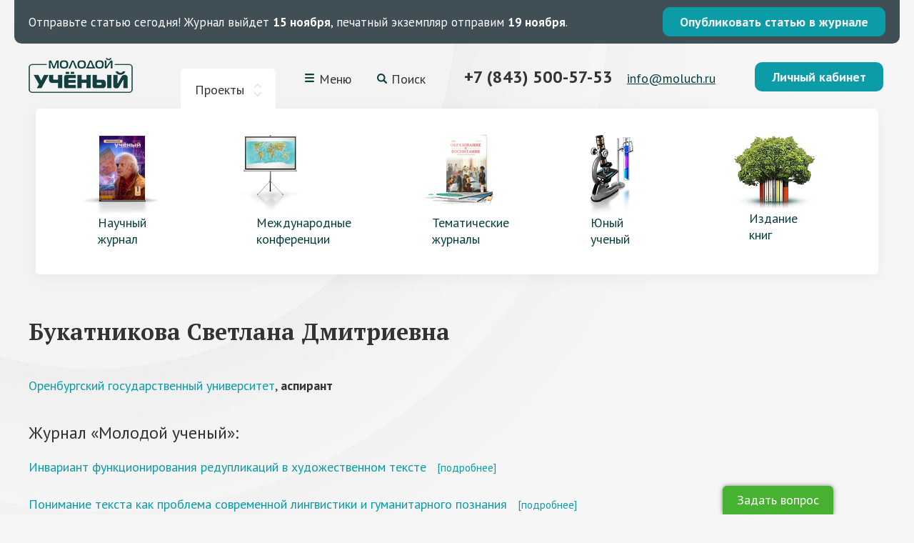

--- FILE ---
content_type: text/html; charset=utf-8
request_url: https://www.google.com/recaptcha/api2/anchor?ar=1&k=6LeAciEUAAAAAKhmNJ6KXCxetkXEoZyQxZKVlWoK&co=aHR0cHM6Ly9tb2x1Y2gucnU6NDQz&hl=en&v=cLm1zuaUXPLFw7nzKiQTH1dX&size=normal&anchor-ms=20000&execute-ms=15000&cb=icpeu2f2owe1
body_size: 45759
content:
<!DOCTYPE HTML><html dir="ltr" lang="en"><head><meta http-equiv="Content-Type" content="text/html; charset=UTF-8">
<meta http-equiv="X-UA-Compatible" content="IE=edge">
<title>reCAPTCHA</title>
<style type="text/css">
/* cyrillic-ext */
@font-face {
  font-family: 'Roboto';
  font-style: normal;
  font-weight: 400;
  src: url(//fonts.gstatic.com/s/roboto/v18/KFOmCnqEu92Fr1Mu72xKKTU1Kvnz.woff2) format('woff2');
  unicode-range: U+0460-052F, U+1C80-1C8A, U+20B4, U+2DE0-2DFF, U+A640-A69F, U+FE2E-FE2F;
}
/* cyrillic */
@font-face {
  font-family: 'Roboto';
  font-style: normal;
  font-weight: 400;
  src: url(//fonts.gstatic.com/s/roboto/v18/KFOmCnqEu92Fr1Mu5mxKKTU1Kvnz.woff2) format('woff2');
  unicode-range: U+0301, U+0400-045F, U+0490-0491, U+04B0-04B1, U+2116;
}
/* greek-ext */
@font-face {
  font-family: 'Roboto';
  font-style: normal;
  font-weight: 400;
  src: url(//fonts.gstatic.com/s/roboto/v18/KFOmCnqEu92Fr1Mu7mxKKTU1Kvnz.woff2) format('woff2');
  unicode-range: U+1F00-1FFF;
}
/* greek */
@font-face {
  font-family: 'Roboto';
  font-style: normal;
  font-weight: 400;
  src: url(//fonts.gstatic.com/s/roboto/v18/KFOmCnqEu92Fr1Mu4WxKKTU1Kvnz.woff2) format('woff2');
  unicode-range: U+0370-0377, U+037A-037F, U+0384-038A, U+038C, U+038E-03A1, U+03A3-03FF;
}
/* vietnamese */
@font-face {
  font-family: 'Roboto';
  font-style: normal;
  font-weight: 400;
  src: url(//fonts.gstatic.com/s/roboto/v18/KFOmCnqEu92Fr1Mu7WxKKTU1Kvnz.woff2) format('woff2');
  unicode-range: U+0102-0103, U+0110-0111, U+0128-0129, U+0168-0169, U+01A0-01A1, U+01AF-01B0, U+0300-0301, U+0303-0304, U+0308-0309, U+0323, U+0329, U+1EA0-1EF9, U+20AB;
}
/* latin-ext */
@font-face {
  font-family: 'Roboto';
  font-style: normal;
  font-weight: 400;
  src: url(//fonts.gstatic.com/s/roboto/v18/KFOmCnqEu92Fr1Mu7GxKKTU1Kvnz.woff2) format('woff2');
  unicode-range: U+0100-02BA, U+02BD-02C5, U+02C7-02CC, U+02CE-02D7, U+02DD-02FF, U+0304, U+0308, U+0329, U+1D00-1DBF, U+1E00-1E9F, U+1EF2-1EFF, U+2020, U+20A0-20AB, U+20AD-20C0, U+2113, U+2C60-2C7F, U+A720-A7FF;
}
/* latin */
@font-face {
  font-family: 'Roboto';
  font-style: normal;
  font-weight: 400;
  src: url(//fonts.gstatic.com/s/roboto/v18/KFOmCnqEu92Fr1Mu4mxKKTU1Kg.woff2) format('woff2');
  unicode-range: U+0000-00FF, U+0131, U+0152-0153, U+02BB-02BC, U+02C6, U+02DA, U+02DC, U+0304, U+0308, U+0329, U+2000-206F, U+20AC, U+2122, U+2191, U+2193, U+2212, U+2215, U+FEFF, U+FFFD;
}
/* cyrillic-ext */
@font-face {
  font-family: 'Roboto';
  font-style: normal;
  font-weight: 500;
  src: url(//fonts.gstatic.com/s/roboto/v18/KFOlCnqEu92Fr1MmEU9fCRc4AMP6lbBP.woff2) format('woff2');
  unicode-range: U+0460-052F, U+1C80-1C8A, U+20B4, U+2DE0-2DFF, U+A640-A69F, U+FE2E-FE2F;
}
/* cyrillic */
@font-face {
  font-family: 'Roboto';
  font-style: normal;
  font-weight: 500;
  src: url(//fonts.gstatic.com/s/roboto/v18/KFOlCnqEu92Fr1MmEU9fABc4AMP6lbBP.woff2) format('woff2');
  unicode-range: U+0301, U+0400-045F, U+0490-0491, U+04B0-04B1, U+2116;
}
/* greek-ext */
@font-face {
  font-family: 'Roboto';
  font-style: normal;
  font-weight: 500;
  src: url(//fonts.gstatic.com/s/roboto/v18/KFOlCnqEu92Fr1MmEU9fCBc4AMP6lbBP.woff2) format('woff2');
  unicode-range: U+1F00-1FFF;
}
/* greek */
@font-face {
  font-family: 'Roboto';
  font-style: normal;
  font-weight: 500;
  src: url(//fonts.gstatic.com/s/roboto/v18/KFOlCnqEu92Fr1MmEU9fBxc4AMP6lbBP.woff2) format('woff2');
  unicode-range: U+0370-0377, U+037A-037F, U+0384-038A, U+038C, U+038E-03A1, U+03A3-03FF;
}
/* vietnamese */
@font-face {
  font-family: 'Roboto';
  font-style: normal;
  font-weight: 500;
  src: url(//fonts.gstatic.com/s/roboto/v18/KFOlCnqEu92Fr1MmEU9fCxc4AMP6lbBP.woff2) format('woff2');
  unicode-range: U+0102-0103, U+0110-0111, U+0128-0129, U+0168-0169, U+01A0-01A1, U+01AF-01B0, U+0300-0301, U+0303-0304, U+0308-0309, U+0323, U+0329, U+1EA0-1EF9, U+20AB;
}
/* latin-ext */
@font-face {
  font-family: 'Roboto';
  font-style: normal;
  font-weight: 500;
  src: url(//fonts.gstatic.com/s/roboto/v18/KFOlCnqEu92Fr1MmEU9fChc4AMP6lbBP.woff2) format('woff2');
  unicode-range: U+0100-02BA, U+02BD-02C5, U+02C7-02CC, U+02CE-02D7, U+02DD-02FF, U+0304, U+0308, U+0329, U+1D00-1DBF, U+1E00-1E9F, U+1EF2-1EFF, U+2020, U+20A0-20AB, U+20AD-20C0, U+2113, U+2C60-2C7F, U+A720-A7FF;
}
/* latin */
@font-face {
  font-family: 'Roboto';
  font-style: normal;
  font-weight: 500;
  src: url(//fonts.gstatic.com/s/roboto/v18/KFOlCnqEu92Fr1MmEU9fBBc4AMP6lQ.woff2) format('woff2');
  unicode-range: U+0000-00FF, U+0131, U+0152-0153, U+02BB-02BC, U+02C6, U+02DA, U+02DC, U+0304, U+0308, U+0329, U+2000-206F, U+20AC, U+2122, U+2191, U+2193, U+2212, U+2215, U+FEFF, U+FFFD;
}
/* cyrillic-ext */
@font-face {
  font-family: 'Roboto';
  font-style: normal;
  font-weight: 900;
  src: url(//fonts.gstatic.com/s/roboto/v18/KFOlCnqEu92Fr1MmYUtfCRc4AMP6lbBP.woff2) format('woff2');
  unicode-range: U+0460-052F, U+1C80-1C8A, U+20B4, U+2DE0-2DFF, U+A640-A69F, U+FE2E-FE2F;
}
/* cyrillic */
@font-face {
  font-family: 'Roboto';
  font-style: normal;
  font-weight: 900;
  src: url(//fonts.gstatic.com/s/roboto/v18/KFOlCnqEu92Fr1MmYUtfABc4AMP6lbBP.woff2) format('woff2');
  unicode-range: U+0301, U+0400-045F, U+0490-0491, U+04B0-04B1, U+2116;
}
/* greek-ext */
@font-face {
  font-family: 'Roboto';
  font-style: normal;
  font-weight: 900;
  src: url(//fonts.gstatic.com/s/roboto/v18/KFOlCnqEu92Fr1MmYUtfCBc4AMP6lbBP.woff2) format('woff2');
  unicode-range: U+1F00-1FFF;
}
/* greek */
@font-face {
  font-family: 'Roboto';
  font-style: normal;
  font-weight: 900;
  src: url(//fonts.gstatic.com/s/roboto/v18/KFOlCnqEu92Fr1MmYUtfBxc4AMP6lbBP.woff2) format('woff2');
  unicode-range: U+0370-0377, U+037A-037F, U+0384-038A, U+038C, U+038E-03A1, U+03A3-03FF;
}
/* vietnamese */
@font-face {
  font-family: 'Roboto';
  font-style: normal;
  font-weight: 900;
  src: url(//fonts.gstatic.com/s/roboto/v18/KFOlCnqEu92Fr1MmYUtfCxc4AMP6lbBP.woff2) format('woff2');
  unicode-range: U+0102-0103, U+0110-0111, U+0128-0129, U+0168-0169, U+01A0-01A1, U+01AF-01B0, U+0300-0301, U+0303-0304, U+0308-0309, U+0323, U+0329, U+1EA0-1EF9, U+20AB;
}
/* latin-ext */
@font-face {
  font-family: 'Roboto';
  font-style: normal;
  font-weight: 900;
  src: url(//fonts.gstatic.com/s/roboto/v18/KFOlCnqEu92Fr1MmYUtfChc4AMP6lbBP.woff2) format('woff2');
  unicode-range: U+0100-02BA, U+02BD-02C5, U+02C7-02CC, U+02CE-02D7, U+02DD-02FF, U+0304, U+0308, U+0329, U+1D00-1DBF, U+1E00-1E9F, U+1EF2-1EFF, U+2020, U+20A0-20AB, U+20AD-20C0, U+2113, U+2C60-2C7F, U+A720-A7FF;
}
/* latin */
@font-face {
  font-family: 'Roboto';
  font-style: normal;
  font-weight: 900;
  src: url(//fonts.gstatic.com/s/roboto/v18/KFOlCnqEu92Fr1MmYUtfBBc4AMP6lQ.woff2) format('woff2');
  unicode-range: U+0000-00FF, U+0131, U+0152-0153, U+02BB-02BC, U+02C6, U+02DA, U+02DC, U+0304, U+0308, U+0329, U+2000-206F, U+20AC, U+2122, U+2191, U+2193, U+2212, U+2215, U+FEFF, U+FFFD;
}

</style>
<link rel="stylesheet" type="text/css" href="https://www.gstatic.com/recaptcha/releases/cLm1zuaUXPLFw7nzKiQTH1dX/styles__ltr.css">
<script nonce="BYv5GcFgQDXWcrNQXmLJVA" type="text/javascript">window['__recaptcha_api'] = 'https://www.google.com/recaptcha/api2/';</script>
<script type="text/javascript" src="https://www.gstatic.com/recaptcha/releases/cLm1zuaUXPLFw7nzKiQTH1dX/recaptcha__en.js" nonce="BYv5GcFgQDXWcrNQXmLJVA">
      
    </script></head>
<body><div id="rc-anchor-alert" class="rc-anchor-alert"></div>
<input type="hidden" id="recaptcha-token" value="[base64]">
<script type="text/javascript" nonce="BYv5GcFgQDXWcrNQXmLJVA">
      recaptcha.anchor.Main.init("[\x22ainput\x22,[\x22bgdata\x22,\x22\x22,\[base64]/[base64]/[base64]/[base64]/[base64]/KHEoSCw0MjUsSC5UKSxpZShILGwpKTpxKEgsNDI1LGwpLEgpKSw0MjUpLFcpLEgpKX0sRUk9ZnVuY3Rpb24obCxDLEgsVyl7dHJ5e1c9bFsoKEN8MCkrMiklM10sbFtDXT0obFtDXXwwKS0obFsoKEN8MCkrMSklM118MCktKFd8MCleKEM9PTE/[base64]/[base64]/[base64]/[base64]/[base64]/[base64]/[base64]/[base64]/[base64]/[base64]/[base64]\\u003d\\u003d\x22,\[base64]\x22,\x22wrHDmUQ0w48UBMK5Tk4KH8OXw6I0wrldVA9AOcOhw487ZcKJYsKBQcO2eC3CsMOjw7F0w4nDkMOBw6HDo8O0VC7Dv8KnNsOwI8KrHXPDvCPDrMOsw67CmcOrw4tawqDDpMOTw4PCvMO/UnB4CcK7wr1aw5XCj016ZmnDjmcXRMOQw7zDqMOWw7U3RMKQM8OccMKWw6vCoBhACcOMw5XDvGfDp8OTTgEEwr3DoRwFA8OiRFDCr8Kzw48BwpJFwr/DhgFDw4vDv8O3w7TDmXhywp/DgcOfGGhgwofCoMKadMKwwpBZTHRnw5ELwoTDi3s7wrPCmiN9QCLDuxbChzvDj8KoLMOswpc9XTjChSbDiB/CiCDDt0U2wpVhwr5Fw6fCnj7DmgjCjcOkb0zCtmvDucK8McKcNjVEC27DjncuwoXCmsKAw7rCnsOFwrrDtTfCv1bDkn7DgxPDksKAfcKmwoomwpVNaW9/woTClm9jw4wyCmhyw5JhNMKbDATCmFBQwq0nZMKhJ8KRwroBw6/[base64]/[base64]/DksO8w4DDvTVKacO3TRbDlcOfw54ew7zDtMOfBMKYaSrDtxHCllltw73Ch8Kkw4RVO0kOIsONCGjCqcOywpjDkmRnQsOYUCzDlGNbw6/CusKwcRDDg3BFw4LCri/ChCR3CVHChigHBw8FCcKUw6XDkg3Di8KeamQYwqpbwrDCp0U8HsKdNjHDqjUVw5DCmkkUe8Oiw4HCkS1NbjvCjsKcSDkCRhnCsENQwrlbw68kYlV8w5o5LMOnWcK/NxIcEFVsw7bDosKlakLDuCg+czTCrXFIX8KsKMKJw5BkY1p2w4A9w5HCnTLCj8KpwrB0SF3DnMKMYXDCnQ0ew6FoHDJSFipTwq7Dm8OVw7TCvsKKw6rDtkvChFJ1McOkwpNJccKPPnvCv3t9wo/CpsKPwovDosOOw6zDgB/Cvx/DucO7wps3wqzCl8OPTGpofsKew47Dt2LDiTbCnx7Cr8K4BzheFGAAXENiw5YRw4hwwp3Cm8K/wrhpw4LDmEjCm2fDvQsZXMKfOiV8OsKmE8K1wqfDlsK0LmJ0w4LDjcOOwrpUw6/DhsKKa07DksKtVivDuncxwp8DbsK8eHNAwqUKw4wywq/DhQfCsz0hw4nDicKKw7xwQ8OIwonDkMKzwoPDuh3Cvj9/Tj3CncOKXho4w6ZTwrpnw7PDmhdGIsK5YEIzX0LCnsKJwrjDmnpNwowfFWoJLBlZw7x8BigIwqoSw70zYyofwoPDqsKUw4LCsMKxwrNHPcOCwoDCssK4HhPDhGnCm8OBHMOwJsOjw5DDoMKOYyxeQXrCk3oOMsOzXMOANGoMelM8wowjwrvCg8K0SSkyP8KGwo/DhsOXbMOMwq/[base64]/w79dwrLCuTTCkMKTw5rCkz7CocO6cMK8N8Otd0vCh8KDasK6HW1Ww7Jlw7rDhnbDiMOYw6tIwp0JRHtrw6HDucKrw4zDsMOrwpPDusKYw7MdwqBhOMKSYMOtw6/ClMKTw43Di8KuwoUvwqPDmwMBOl8zb8K1w5sdw4LDr2nDvA7CuMO+wq7DsknDuMKYw4YLw53DsDDCtyQdw5UOQ8KLXcOGXXfCtsO9woo0PMOWdB8QMcK5wrY9wojCjnTCssK/w6g8eg0Gw60eFndIw7wMI8OjI23DocKuamzCrcKPFsK1OCbCugDCmMKlw7jCksK3LCFsw4ZYwpRvfVxdOMKeC8KKwrbCuMOhCHbClsOvwp0Ewp0Zw7VbwrnCicKQcMKLw4fDgWvCnm7Cl8KzBcK7PjUMw4/[base64]/Co8O0UxjCsDvDg8KhwodVJMOzWsK9F8K7IDfDgMOMGMOwMcK2XMKbwq3ClsKQUDcsw6DCs8OoVBXCpMO3M8KcD8ONwrdcwr1pUsK2w63DqMKzeMOPLHDChlfCkMKww6kiwoFPw7Rmw4HCsEXDsmrChGXCuzDDmcOKeMOZwrjCscOzwq3Dg8Osw7/Dk0x7OMOme2nDrwE1w5DCuEh/w4BIGn3CkhPCsFTCqcOmVsOAFcOodcOWS0d5LnMVwrRdNsK/w4vCo3AEw5EawojDvMKaf8K9w7pHw6jCmTnCnTlZJxPDj1HCuwtiw6w/w5QLb2XCm8Khw5DCksKYwpQ8w5TDtMO4w5xqwo8HZcOwIcOQPcKDTMKtw4HCnMKSwojDkMKLLR0fEBojw6HCt8KIGHfCo2VNMsOQB8OUw5fCq8OTPMOWUcK0wonDt8Obwr3DkcOHBy5Tw4Buwo8YEMO0GsOlf8Oyw6UbMsKVOVjDv0jDkMK/wrcvUF7ChiHDq8KcecOyVcOlCMODw6VaC8KbbikjaCrDqjjDscKAw6xeC1jDnx1UVSA7dhEaZcKxwo/[base64]/DrcKobcORw7LDlMOFfcKjwqbDsFrDqMKQAHrDrX4AY8OuwpjCvsKqEBF4w5RbwqgpO1IKasO0wrHDrsKrwpnCq3vCr8OZw6lPJRXCg8KQfMOSw4TChHsJwp7CrcKtwrY7H8K0wpxbfcOcPS/ClsK7JRTDoxPCthLCi3vClsOOw4gYwpbDhHh2VBYEw6zDnmLCtBVdGWweEMOmUsKtSVrCmcOceEMJYXvDsG7DlsOvw4o2wo3DtcKZwrYAwr8Zw4/CjEbDlsKJSh7CrmfCtlE8w6DDosK9wrRPdcKgw5DCh3kgw5PDp8KLwrkrw4HCrUNFEcOIAwjDjMKKNsOzw5wgwpVoKCTCvcKAemDDsWVzw7M4TcOnwrnCoRXCjsKowr9tw73DrDoUw4J6w5PDkx/[base64]/CvUcGPmrCqcKxQsKowqVFw6zDmsOyKsOrwpPCr8K2e1LDqcKAccK3w4rDoFARwpUSw5rDhsKLSmwRwovDvTMiw6HDp3fDnmljTCvDvcKQw7rDrBV5w6DChcOKbmIYw6TDkSoDworCk20ew6HCocKGWMK1w6lMwowwUMO1J0vDn8KhRMKsRSLDpGZPD2tHPVHDmXhzEW/[base64]/MjXDjl/Cs0zDvMOfwoXCkFs1Cl8WSAYUV8KSYMKWw7rCoHbDm04Aw4HCl3hePVvDnx/DmcOfwrfCgVg1VMOawpgcw6ttwobDoMKmw7s1WcOuZwkSwoQkw63DiMKhKAw3eyIzw4UEwoENwp3DmHHCj8Kgw5IcHMK8w5TCtmnDjwbDssKRSBPCsT15AhrDsMK3bwQrbyvDr8O9ZUpWScKlwqVRAMO1wqnCqxbDthFnw5Z9Ihtvw4kbBEzDrnjCoj/DnMOPw4zCugc3K3TChFIQw4LCs8KyYlBUNWjDgCMUeMKYwpTCgADCiAzCl8K5wpLDvjPCsGHCucK1wqXDncKnFsKhwp9UB1MsZUnCs1jChEhcw7DDpMOCBxE5CcOTwrbCuUHCkSFtwrzDvEB9c8K/[base64]/DkSxMw4vDhzPCjlAKw6PChxTDn8OaAsOYdMKUwq/DpDXCqsOxHcKJdk5Kw6nDqirDmcOzwq3DnMKdPsOUwpPCu2UZBMKdw4DDmMKDeMO/w4HCgMOiMsKlwrFfw5x3azYZAMOWGcKwwr5uwoI4wr5cZEN0DUTDqh/Dk8Krwqcsw7kTw53DoGdnf1DCoWRyOcOASARydMK5E8KywovCo8O4w7XDo1t3YMO/wo7CtcOVRgjCuGcfwoDDpsOeGsKIOUYIw5/[base64]/DixHDkMOaIMOQYVPCtcOlPjXDrcKgMQYVw7nCm0fDgMOvw6XDrsKDwoo9wqrDscO9eV7DkXfDkXoIwo40wp/ClSxOw4rCpxTCmBhgw6LDhigFE8O7w4jDlQrDrzxmwoYrwovCssOPw59UCGZdOcKrKMO3KMOewpt/w7/CjMKTw70dKiMuFMK2QBJUIFgDwo/DtznCtDhAdh87w4TCmjlfw43Clnlaw7/DhSfDt8KVGMKwHlgKwq7CjcO5wpzDg8O/wqbDisOxwprCmsKvw4fDkwzDojMMw6hCwpXDjkrDpsOtXk8lVwQtw70MP314wo0xfcOaOW0JRi/ChsKUw7/Dv8KswoZ7w6t8wpp0f0fDkGPCgcKfThJYwoRfccO4aMKewoYmYMKvwqgYwolcBng1wqsJwpU9PMO+IGXClRXCvyYBw4TDrcKFwpHCpMKAw4/DniXCuXjDhMOceMOOw7XCpsKLQMKlw7DDiFVzwpU8IcKsw54OwrBmwrzCqcK4EMKtwr9vwrEeRjLDjMO8wpbDiD4Pwp7Dn8KeC8OVwoZgwpTDmm/Dq8K5w5PCo8K8Ny3Cly3DsMOawrkhwrTCo8O8wqhCw5trCl3DoRrDj3fCpcKLZ8Orw4B0AEnDr8Kawq9Pf0jDhcKkw73CgxfDgsOEw4vDmcOGd2duZ8KXBwjCgcOFw6M/L8K0w5MWwrQdw73Cr8OFOkHCjcKyRAU4Q8O+w4p2QVJlTGvCiULDrioKwosrwoF0Jh0+AMOzwq5WPDDCkSPDgEY9wpZYchjCt8OXf37DucKUJFLClMKqwoM2IG1WTzJ4BD3CoMOaw73Cn2TClcO/[base64]/E8K2w4xmaQ8OfhvDmk5UwpnDrll8X8OGwpTCisOwUTofwrF7worDuirDv0QHwohLbcOGLk5gw4/DkW3DjRxMIF/[base64]/fRjCp8K0bRTDvsKCdMK9WCHCtTplw5BSwr/[base64]/[base64]/C28jWMOrw5AZEsOjw6daw4wtW2dowobDvF4dw4jCsl/CpcK8DsKGwpxvRsKQBMKsQ8O/wrHDu2pLwpbDpcOTw4Iww4DDu8O+w6LCiwfCpMOXw6o0NxfDlsO4YB9qJcOZw4U3w5MwBSxmwocQwppqZS3Doy8vOcOXN8O+TsODwqMZw4gqwrfDhWFQbHrDv0Qdw6QuPTpcbcKjw5bDnQEvSG/ComnCgsOUEsOCw57DosKnEDYWSipEVEjDkWPCgwbDtg9Awox/wpNQw6xFDz4bGcKdRh9Cw4ZLHRTCqMO3VnDCtMO7FcKsSMOCw4/[base64]/DgRIswowCZMOXwpzDisOiwp9qZsOFVABSw50KWcOJwpHDmgPDr2ggGRxhwpgtwqnCo8KDw7PDqcKPw5zDq8KPXcOrwq3Co1QeH8OPScKBw6Zaw7DDjsOweH7Dh8OnHCHClMOLC8OMJQgCwr/ChDzDgm/DscKBw7HDmsKHeF5/AMOqw746WEx/w5rDhDUIMsKlw7jCsMKKPXfDty5JSRvCui7DgcK7wqrCkxrDl8KYw4fCgzbChR3Dr0E1QsOqEj8xHkPDhzpZdUMNwpPCucO0IlxGVj/[base64]/[base64]/f8O7YcOfFcOZw7jCsi3Cs3DCgsKiQXsIfk7DuU96NcKsAi5/BMKEJ8K3RUpWQSlZdMK/w7h7w5luw5TCnsK0MsKZw4QYw5jDkxZIw6t2QMKMwq87YUI8w4YJa8OLw7ZBNMKKwrrDtsKWw7IAwqcCwp50REUnN8ONwpgVHcKdwpTDusKEw6l8AcKiAiUmwoMkWsKmw5XDtCINwr/DqyYvwosfwpbDkMOHw6PCqMKkw47Cm01mwqXCvw8GKyfDhsK5w5kjFER1CGHCrgDCvUxCwot/wprDvHw6wpzCojPDu1vCk8K9Zg3DhmbDhUkwdQ/DscK1SkIXw7DDv1DDnE/DuldLw5bDl8Ocw7LDgTxkw5sITcONd8O2w5/Ch8OYSsKnTsKVwqDDqsK8dsOZIMORNsONwoTCn8OJw4wMwpDDii48w655wq0bw78WwovDgxbCuDLDgsOMwpTChWAbwo7Dl8O/NXdywovDoX3ChinDmEXCrG9Lwq4lw7QCw4MoHDs3FH1kfcOjCsOHwqQWw6jChWlHNBAaw5/CtsOeNMO8WEECwrXDvcKHw5vDg8O9wph2w63Dn8OpY8KYw47CrcKkSgUmw6LCpDXChCfDuH/DphvCtFfDnnlBbj4qw5VNw4HDpExcwo/[base64]/DusKkw6tcw6DDm1XDnifDhcKKJQgjf8KSQMKVwq/DicKhXcOOdBplLDkSwqDChXLCgsK0wrfChMKicsK9JlfCnTdbw6HCi8KewrjDqMKWNwzCg2FuwpjCicKzw4d6IxrCpCt3w7dow6TCrz5lHsKFSznDncOKwrZtUVIsc8Kww40Qw6/CuMKIwol9wpHCmnc1w7EnPcO9VcOawq1iw5DDgsKcwqrCmkVCBynCu2BZDMKRw63Cp0Z+MMOiJsOvwqjDnkRwDSnDsMKlKSbCiRAND8O8wpbDtcKGTxLCvzjCp8O/B8K3IXDDt8O0MMOBw4bDjRtQwrbCvMOEY8KtTMOmwqfClgZ6aTnDtyjChxJNw6Urw4vCmMOuBcKDT8KYwoFWBjJ0w6vChMO4w6PCmMOHw7UiLjhBB8OjBcOHwpFncyZTwqEkw73DscOiw7ILwpvCrCtDwpPDp2sUw4nDpcOrJ3/Dj8Ocwrdhw5vCohnCoHvDncKbw6BFwrHCrEbDj8Ocw7QRFcOsZnLCnsK7w6dZB8KyDsKjw4Riw6MgLMOiwqx2w4EsJzzCimswwol1czvCpB1bYwDCnDTCplQvwqkIw47Du2FxRMOqVsKHRBHClsOiw7fCi254w5PDjsO6M8KsMMKEcgYfwoXDgcO9O8Omwrc7wqE6wr/Dv2DCrGQLWXIDe8ORw7sdEcOCwqjCicKHwrcLRTNPwqbDuAPCkcK3QUF8HHXCo2XDjTF9eEFHw7/Dn01/ZMOIbMOrOAfCr8OOw7XDvzvDncOoK07Dr8KMwq09w7A6JREISw/DkMOqEMKYXWRdCsOxw4dhwqjDlBTCm1cRwpjCncOrIMOSTCXDsA9jwpRxwrPDg8KUY0XCvVtUCsOHwqXDr8OVRcOAw4TCqE7DiBEUVMKCfhx2GcKyXMKlw5Qvwo4swoHCssK4w73CllATw4fDjQlQdcKiwoI3DcKsE2sBZ8KZw7XDp8Orw7/[base64]/CvcKGV8KuEMOWQD1aw51baHZ/wpLDucKgw6JFYcKnDsO+esKrwqLDn1DCjQRRw7fDmMOLw4vDlgvCjncDw6EtHjnDtHAvVcKZw49Bw6XDnsKjQCM0PcOnWsOBwq/DmMKZw6nCocOpKT/[base64]/CuUoGVsOpZwoxWSs8w5EZRmNbHsKMw4JbEXVHDUPChsKQw5vCtsO7w7xAe0t8wpbCpHnCk1/DisKIwqpmNMKmBzBGwp5WNsK1w5s7JsORwo58wpHDqQ/ClMKDKMKBDcK3RsKcZsKkRMO9w64/ERbDi2/[base64]/FsKDE8K3w6ZMRsKqd2kWw5XCi8ObwqFaw6jCnMOoBmzDpnfCvUI7HsKiw4cFwqrCt1seSWcyNnwxwoMfBUxSJsOdAHYfVlHCicKuIsKqwpPCj8Ovw6DCjx19EMKLwpvDrA1vFcOvw7d/P3XCiDZaZU41w7fDs8KrwojDh0jDqC1cKsKXUE5FwrvDrl5WwqPDhBDCiFNswojDvhMcKQLDl1howpvDumzCssKMwqYiDcKPwrB/eHnDhTbCvnFFc8Ovw6UKU8KqJEk+b21aLkzCr1FKIsOFAMO2wq8UK2oIw6wjwo/[base64]/w5NuDMOqIMOvwp9nISYmwrbDlsOnGSjDmMKpwo4rw4rDosKkwr/DgEXDvMO3wr9CPMOhS1zCvcK5w4rDjBsiGcOJw4diwqTDnxoPw7jDtMKuw5bDqsK3w4Q+w6fChMOYwp1OHhtWKnQwSSbDtD4NNGsYOwgrwr4/w6pZdMKNw6M/P3rDnsO2B8O6wosdw55Lw4nCgcKsQwFTLw7DuHcEwqbDvQkHw7vDtcOdQMKXFBXCq8ONRH3CrHBsSR/DrcOEw4dsfsOtwqNKw7t1woouwp/CvMOQJ8KJwrE0wrp2S8OqJcKEw6/DoMKyLkVVw4/Dm2o6dm1aTcKxMCB1wqDCvUfCngR5QcKPZcOidwTCj23Dt8Oxw43Cj8OLwrh9KkXDjERzwppPCwgpHMOVfE1WVUvCuA86YnUGE01rdBUddT/CqC8TBsOww5NywrfCqsOSHcO9w7sEw5t8dX7Cj8OewoRhGAHCojZEwpXDsMOeAsOWwpdGUMKIwpHCo8Ozw7zDgGLClcKHw54NMBLDg8K2V8KaHsO/ZDZMfj9pBnDChsKsw7fDoj7DssKowp1tBsK4w493FMKtD8OBM8O6EF3Doy3Dj8K9F23Dt8KbHlQKR8KsN0haSMO2PC7DoMKww4Imw5LCjMOpwrQzwrx9wpDDpGHCk2nCqMKYYcKBCh/CjsKdBFnCkMKfLsODw7UZw4Y5K1Q2wr8ABAbCg8KPw5vDr19hwoJobMOWG8O6N8KEwpkXGXdgw7PDlcKULsK/w7/Ct8OKYkhIbsKAw6DCssKWw7/Ch8KGDkfCi8O0w77CrUnDm3fDgQk4cB/DgcKKwqg0BcO/w55aM8OBbsKTw6wlZCnChQjCsmHDjCDDs8O3GAXDuiA3w7zCsRXDoMOnIVMew6XClsK8wr8sw4F8VyhLXERUKsKRwrxzw4kNwqnDjhVSwrNbw5dfw5sYwpXCqMOiBsOvGCsaCcKpwoQMK8OHw6rDusK/w5tGGsOLw7RxJUdYVMK+XEbCqcKowrFIw5oew7LDk8O0DMKmS1zDgMOvwo5/L8OEYXlAAMKRGRQODRRjcsKhNWHCnjXDmltXAQPCtWgyw69/[base64]/HlDDsMKmZsKkLMOIwotqQwjCs8KBM0LDgsKwLW1tdMO1w6PDmR3Cv8Kdw7PCuXrCiDAwworDk8KQb8OHw6TDoMKCw5/Cg2nDtQobD8OUPWfCrkDCimU9KcOEDDUJwqwWHh59HsOxwonCkcK7ecK3w7XDvXsbwqQ7wo/CiQ/Dk8OfwoVowrnDgBHDgxDDiUdqYcOZL0LCsBXDkSjCqMONw6Yqw7rCmMOJKH7DgzhFw4xNVcKfIHDDjhsdb2/[base64]/[base64]/Dhl9kw6/DtSkCw4Qxw6/DtlXDr1F5dk/[base64]/w7jDr8OLw4dTwofDs37Ds146w47DszfDncKVDCcZCRDDkGzDuS5XDV97w67CoMKSwpvDlMKPC8OrIiJ3w5N1w7cTwqvDncKjwoAPTMO3fGYWFMOiwqgTw4A4bCN7w7Y9eMO/[base64]/[base64]/wpFrwpFtPsKmUMKVVVkRworCnyB5VxF/fsKlw7s1XcK6w7rCnFENwo/[base64]/CMK3w4xpEF9YAMOew78nNsKVw7DCisOwBMO3aghRwqbDlFfDj8O9PgzDssOFcE0Aw6TDi1XDpEHDsVMXwoFxwqoew6hpwpzCggHDuA/DpAhDw5kdw6dOw63Dn8KQw6rCt8KuHlrDgcO7Gj5Fw6EKwoFbwoZGw4gEOmlTw6LDjMOKw4HCnMKfwoA+UWdwwqhzQ1HCosOawo3Cq8OGwowlw5EaKwpSLgM3YBh5w6hIwovCqcK3wonDoirDscKzwqfDuWp6wpROw6R+w4/DvDjDmMObw4bCjcKzw6rDoCFmVMKefsOGw5l1eMKqwpjDhsOMOcO5RcKcwqDDn3Ykw7Ryw6TDmMKdC8OCFnrDnsOYwpFKw4DDt8OYw5nDnFYXw7LDnsKhw650wo3Cong3woVWIsKQw7nDhcKQZC/DgcK+w5BWWcOeU8OFwrXDvTPDigY4wqLDkFhewq5hDcK3w7xHCcK6NcOOExEzw594eMOlasKFDcOSY8KfcMKtZC1Dw5BHwp7CocKbwpjCvcOZWMKZacKKE8KDwoXCnl4XH8OaYcKnCcKiw5EAw7rDkyTCji1Fwo5pWX/Dn3hLVFLCjcKCw5EvwrcnMMOIasKvw7TCjsKdcE3DhMKueMKuA3UkLsKUNQB2RMOuw4oow7PDvDjDoUXDsSFlEGUuaMOWw4zDjMK6bAHDqcKvO8OSLsO/wqLChgUpazZ7wpDDgMO8wpxBw6nDsGvCsAzDnEAdwqzClm7DmBvCp2oEw4U2OnZDwqbDjh7Ci8OWw7HCiQXDicOMBMOMHcKhw44CXD8Aw6Ffwq88UxnDoVTCiHfDthTCsgjCgsOrLMOgw7sJwpDDtm7Dt8K7wpVRwq3DosO6IldkKcOFG8Kuwpk/wq4xwoljBxbDliHCicKRWCzCnMKje0dRwqZmbMKswrR3w6ZlYxUvw6PDmFTDmTDDucKfMsODGyLDtBp5e8K9w6rDk8K9wobDnh1QCDjCvGDCssOuw7vDngXCjmDCvsKoemXDi0LDsAPDnHrDg2jDmsKqwohCQMK5d17CmlFVXx/CicKqwpIhwrpyPsO9woMlwrrClcO2w6cDwpHCl8Kow4DCt1bDnToKwo7ClDXDtyNNTFZLUXVUwqlKHsOxwrtswr9vwrDDoFTDsGllKhFMw6nDlsOLEQ0IwpTDm8Kew5HClsOHICvDqMKaSU3DvA3DnVzDkcONw7TCs3BvwrEmDiVvGsK/Cy/DiB4EAHLDusK+wqbDvMKbLBLDvMOZw6YrBsOfw5bDjcOnw7vCj8K/bsK4wrV8w60ZwoHCusO1w6PDvsOJw7bDssKrwpvCh2VrDB7DkMOqWcOwP0lHwp1nwrzCm8KQw53DlxnCtMKmwq7DlihNLWovJk3CvErDs8O1w4N5w5UAIsKSw4/Cu8Ozw4IKw5d0w6w8wpRQwoxnO8O+KcKDJ8KOVcOYw7NxF8KMcsKJwqHDqQLCncOWSV7Co8Ovw5VNwp5gQmdDexHDql0Rwp3Cl8OEVE0PwrbDgx3DqBNOUMKHUhx+JgBDPcKiQxR9HMOAc8OuVmrCnMOIeUTDvsKJwrhrJGPCjcKqwpnDn2/DlTnDvFdTw7rCksKxIsObUsK5f0XDmsOSbsOVwoHCjxXCpAJXwrLCqsKhwpjCsEXDvCrDgcO1FMKFCGxBFsKSw4XCgsKNwpsvw7bDusO9Y8O0w79vwoYDfiHDkMKIw68/Sg9uwpxcLgvCtDzChyrCsAxzw4AjDcOyw7jDnhluwodLMiTDtCXCmcKEHk9kw40wSsKvwponWsKCw70zGlPCnVnDoRp2wqzDuMK7w6E5w5lxIjjDs8OCwoPDvA0vw5bCgyHDnsOlGXVew7tXLsOVw4lRUsOJLcKJZsK7wrvCl8KcwrICGMKuw611ER/[base64]/DsCNMwolVOQArcsOwDsKtwpYPF8OvDDE9w6ggb8OKwp52RsOwwop8w4EPWxPDg8ObwqF9IcKhwqlUacOvGD3Ct1DDuWbCsAvCkR7Cgit8LcOYcsOgw5QIBBRvPMKMw6vCvDIFAMKqw6k1XsK/N8O5woEewpUIwoI9w6rDs2LCpMO7QMKsHMOlGD7DssKawrtTIk3DnnJ9w6BJw4/DpXs0w4QCbFFrbEXCiQ4VKMKNNsK4w4l0T8OHw4nCrcOBwpgPGxTCqsKww4rDlMKtHcK4WAVCbTB9wpRawqQkwr4hw6vCkRzCk8KLw78Gwr5gK8O/Hi/CiRd0wprCgsKlwpPCrX/CjUtDLMKZb8OfPMOzVcOCMmXCtlIYDzQrfWHDkBAGwpfCk8OtHsKiw7UXYsOJKMK4U8KSXk0yQjtCBDzDiXgpw6FVw7XDpWZ3cMOxw53DkMOnIMKbwotnBFZRF8OmwqjCmxTDvCvCisOoOFJtwqUfwrpqcsO2Xm3CiMOcw5LCpzfCn2okw4/DnGXDjjzCuTVIwqnCtcOMw74bw7oTVsOVLTvCtcOdQ8OvwojCtEgwwr3CvcKECz1BQ8ONPjsIQsOFOFjDicKIwobDqlthaAwYw7XDncOfw4JAw67DpVDCr3U8w7LCu1RVwogzER4BZBjCqMKXw5DDssOtw7wTQR/[base64]/Ci8OrBsKQw7ceDsKERsKqwrVgCMOdw7FDw6vDkcKmwrLCuwXCiWFNLMOSw6A8KzDCk8KUNsKwQ8KGTmwIM1/[base64]/DlVbDmiNhw7g6w4Y8wo4rO8Kaw7LCjcOUHcKUw7jDmXHDtcKASMOpwqjCocO9w7rCjMK2w450wrZ3w5dlbnfCvgTDgSkAb8KuD8OaacO5wrzDqgJJw5hsSi3CpwsHw5c+DlrDhsKCw57DnsKSwpXDuyMaw6LDu8OhC8ONw7d8wrEpc8KTw6V/[base64]/CowXDhsOxDkjCsmgcw7DDp8O9wqwABsOKT3TCr8Kwb0rCuEZQecOde8K/wqLDscKNRcK9McOTFEd0wqDDicKPwp3DrMKjGCfDuMOzw5lCOsKLw5TDg8KAw7h+OSXCjcK4DCN7fRfDncONw77Cj8KyXG4Ed8KPOcKWwpMnwq0Ue2HDgcOGwpcqwrDCrEnDtEfDs8KvQMKaMQEzJsO+wpg/wpDChSvDs8OBZMOAfzXDosKnOsKcw5smQW8gUUx4HMKQT1bDrsKUTsOdw6rDucOMNcOhw716wqTCq8Krw6kew7cFM8OJKgQ/w4llXcO3w4Rmwq4zworDoMKswpfCug7Cu8K+bcKkLmtZd1ojSMO3HMO6w7V/w47DvcKmwoLCucKsw7jCgXtLfgokXg1ueEdBw5jCl8ODIcKeVxbClU7DpMO7woHDkzbDpsKvwqRXFRnDrVIzwrFef8OLw58Zw6h+HXbCq8OQJsOxw71LeypCwpTDrMOTQxbCucO6w7HCnGDDpsK0I0IWwrNqw7owdMOswo4ARA/DnAAjw7wdQsKnc2TDrWDDt3PCpwVCEsKTa8KFV8KzecOpTcOnwpAvfF0rCHjCusKtfhrCusKNwobDsRDChsO9w5x9Q17Dq2/Cuw15wo85JcK8TcOswpp3UVYHFsO1wqA6DMOoaBHDrwzDpjw2CGw4QsKlw7pmQ8Oqw6FBwohLw6LCpH1JwpldegHDl8OzXsOcG0TDkRRUCmrDnWvCoMOMdsOPLRo3UjHDmcOIwpbCqwPCgCMWw7/CvzDCsMKQw6jDqcKHJ8Ocw4PDoMK/TRYWMMKww5jDnBlzw6nDqm7DrMKnClnDpU5oZmEpwpnCmFTCiMKcw4DDlWUuwoAnw41uwog8cWHDiQnDj8Khw4bDtcKpHMKZQmJtQTjDn8KbRRbDvV0lwq7Chktmw5AaCFxjfitrwr7CpMOXJjQgwovConZBwpQnwr7ClcO7XQ/DjcO0wrPCtG7Djz11w5TDlsK7B8KCw4fCn8Oewo15wox6dMO3KcKKZsOQwrjCv8Kow6HDq2PCiRLDvMOYYMK6w4zCqMKlAMOqwoZ4YjjCk0jCmG9mw6rDpD8mw4nCtsOVF8KPccOvB3rDlDXCssK+EsOZwogswovCh8ONw5XDm1E4R8KRDkfDnG/CnVHCrFLDiEk/wpEHE8KQw4LDp8K3w7ltYmHDpEpWDQXClsO8d8OBYyUfwogRTcOVKMO+w5DCmsKqKknClMO8wrnDkwtywrnCusODHMOxU8OMBB3CucOwbsKCfgIGw7s8wp7CucOZOcOhFsOHwpvCoS3CiX9dw6TDgDbDrSZCwrLCgAwCw5ZbXEUzw70FwqF9H0PDv1PCuMO7w4/CuULCscOgG8KyBQhBKMKNI8OwwqPDs3DCo8OoIMK1GWTDgMKgwpPCscOqURPCvMK5SMKxwrcfwrDDlcOAw4bCp8OeVGnCoFnCk8O1w6kTwrbDrcKkem1WCHt5w6rDv2ZodDbChkI0wozDv8KmwqgqC8KLwpx6wpxsw4cBcR7Dk8KxwrRWL8KpwqAtTMK/[base64]/[base64]/QisaG8K2a8KFM8K5XsOJYiI9wqBawrXDtsKHWcOBXcOTwpFqFMOOwo0Bwp7CicOgwqZbwrojwo7DmAscSCfDkMKQX8KXwrjDpMKRAsOlJMKPGRvDisKbw5fDkw4lwqzCtMOvasO8woopDsOtwozCoy5UYH0DwpVgEGzDoAhkw6zCrMO/[base64]/w75zFFPCk8O5w74JKzFZw6V3c1PDk2HDpmEZw5jDmcKcNzDChTkcUsOvIMOiw5LDlwxkw5pIw5/CrjZnFsKgwqPCqsO9wqrDisO/wpluOsKXwqUVwrjDiQJhVk0hKsKXwpfDrsORwrzCn8OLBnsrVWxoJMK1woRNw5t0wqfDscObw57CsnJ2w55zwofDhMOcw4PCt8KeKk0JwogUSRk/wrfDhQNvwpoSwqPDpMK2wqBlFlsSYsONw4F6wrAWZC9/[base64]/DoFfCsTbDgMKST8KSwo/[base64]/DlMO2IBdlBcKdwqMTX8K2w7DDtVU7FU85U8ONTsK3wrbDn8OVwqQgw7PDpSrCu8OIwowdw5ktw59cQjPCqHomwprCqEXDgsOVTcKiwrQqwpPCvsKcesOZT8KhwoV5V0vCuEBsJcK0c8O0H8K/wpU/[base64]/CnX/CjMOTw63DrMOibcOWBHEsFRFaOHfCl1EBw4fDvHTCpsO/UjchTsOXaBDDszfCrUfDm8KGBcOcXifCvcKhXWHCm8O3KsKMNhjDsEvDvzvDrhQ7X8K5wqhaw5vClsKvw57Crn7Cg3dFHipCMFJ6UMKIHwZ3w77DuMKJUTIbHcKrIyNDwovDt8OCwqNyw4XDrmTDhTzCsMKhJ07Dhn42FE5zKUUxw5svw6/Cr2fCv8O0wrHCuw05wq7CukcPw5vCuhAMLy/Cp2bDjMKDw7ojw4HCrMOEw5TDoMKJwrBiQS4REcKPOyUtw53ChsODA8OKJsOLN8KKw6vCuQgQI8OuX8OdwodAw6jDpB7DqCDDusKNwoHCrmlZJ8KjIEpWDTLCjMO9wpcVw5LDkMKDME/CkyU2FcOww4Bnw4oxwoRkwqzCu8K+XkjCoMKEwqvCq2vCosK2RcOOwpw/w6XDqlvCgMKQe8Ofagh3AMK0w5TDgUpJHMKgQ8OGw79fccO0JiU1G8OYG8O2w4rDsShEDmUPw5bDhsK6Z3nCrcKTwqDDsxTCpCbDuSTCthoWwq/CtcKYw7fDljQsJkZ9wrR8R8KjwqMWwpjDmSvDgCbCvkh9eHnCo8Knw7zCosO0anfCh0/Co3jCuh3CucKDHcKRGsOpw5VpJcKZwpNnc8Oqw7UTd8OKwpEze1smanjCq8KiGDLCtHrDmmDDi17DnE5lOcKpawkTw5vDqMKuw4FQwoZSD8O0BT3DvybCucKrw7Eyc17DkMOiwr0+bsO/w5fDqcKhM8OMworChSg8wqrDlwNbKcOuwrHCu8KJPsKJCsOuw5EMWcKkw4F7UsOiwqbDhxnCncKGDXbCssKuGsOcGsOAwpTDmsOkdXPCvsOrw4PCosO2dcOmwovDksODw4hVw4g8EUoVw4RZa0AwRBHDh3/DhMOTLMK+Z8OUw7sTBMOrOsKhw4AEwo3CkMK/wrPDiSzDqcOqdMKpZ3VubRHDmcOoT8OQwqfDvcKrwohqw57DuRZ+KHbClQ42QUJKEg4aw5YbCsO7wotOBBvDijXDu8Obwo9xwpt1fMKrFFLDoSt8a8K8UBtYw5jCh8O1csKadVB2w5NwJV/CiMO9Yi3DvxYdwrfDosKnw4EhwpnDpMKTUcOddgXCunDCmsOpwqjDr3wsw5/[base64]/DhQdzwqvCvWDDmyDDucK0w5ESwpYmQml2wphYJcKXwoAKW3nCiDHChnI8w61BwpVDMkfDuADDjsK4wrJAM8O3wp/Cv8OtcRkJwpxzM0AswpJJGMKAw5AlwphOw6x0dsKOL8OzwpxPTWNBNEnDsTd+LTTDrcKaLcOkJsOBFsOBDUw3wp8/fjbCn0LCh8Oiw63DuMOswolYD17DscOnd3vDkQxeGlZLGsOdHsKQTcKqw5XCqxrChsOYw5PDpFsdEwdxw6bDrcKiDcO2esKOw7s5wp3DkcKQesKgwqcRwojDgiQqHCd2w5bDqlB1SMOcw4o3wrPDmMOVezVAAMKuKijCrF/DqcOuCMKnPRnCvsOZwpvDiBjCqMK0WwNgw5tSQT/CuSIHw7xcKMKBw4xEJcOiGRHCl2ZKwoEKw6TDmUxbwpgUBMO/[base64]/w6h/[base64]/Dj8KBwrPCp8Klw5YxwrdFwqTDlSlQw7bDnUomwqHDp8K4wrE+w7TCtTULwozCuVnDi8KUwqoDw6cGecOJXjRCwqrCmBvDpHrCrAPDlX/DuMKxIkBLw7Qpw43CnwDCm8O4w44vwphACMOawr7Ci8KywrjCujIBwr/Dj8OuOQwxw5jCtyp0T01Xw7LCgEgzPmLCkmLCvkjCmMOGwrnDqjTDnFPClMOHPBNmw6bDosKVw5PCgcOhTsK9w7IVTh/ChCYwwoHCslpqCsOMb8KdfF7CoMO7LMKgSsKJwpwfwovCu1/DscKWX8KIPsOAwr4cc8K7w4Rlw4XDssO+eTAVbcO5w4dAUcKjc0LDrMO9wq1xYMOYw4fCiQXCoxowwpkiwqh1W8KhfMKGHQPDgxpETcKgwrDDjcKjwrbDp8Kfw5nDjxjCmmfCjsKhwqbCo8KGw63CvSzDmsKHM8Kyb3bDvcOwwqjCtsOlw7/CnMOUwpEMbMKewp1oShQKwqg3w6YhDMKmwq3DnRjDlMKdw6bCucOOG31KwpVZwpXCrsKqw7JsNcOjBnzCscKkwqTCjMOww5HDlTvDh1vCisOSw6bCt8OWwrsOw7YcLsO/[base64]/[base64]/aVzDhDXCl8OJL8Oewr3CsyEgFkITwpPDn8K4w6jDr8OLw53DgsKdTiJSw4bDl33DkcOFwroubVbCpsOVUg01wrjDoMKbw4kqw5nCgCIqwpcuwq9wZX/[base64]/w63CpMOjwr/CusK5Xlt6HxFDP2AlwrjDqmpvfsOSwocQwrhgN8KdP8OiMcK3w4HCrcK9KcKqw4TCjcKmw5xJwpUcw6o4E8KEYDhewqvDj8OXwonCrsOHwovDn0LConPDlcOUwptHw5DCs8KfVcKCwqB4SsKZw5jCpR0lDMKEw7kqwq4/w4TDpcOlwpA9SsKPbMOlwrLDlxnDiVnCjkIjXCkARHnCisOKRcKqNGRLFEXDiyN5AS0Dw6UUc0jDsxcQITbCsy51wrxjwop4IMOtYcOTwq/[base64]/DqsKbC2gnwoTDgl1ew7fDg0hOw5/Dl8OaDVHDgGzCjsKPPkRww6rCvMOjw6c0wpjCncOLwqx3w5bCl8K/BU9fcyBVJsKCw73Dhzg5w7oFQGfCt8OMOcO2GMO/AhxLw4fCigRSwoTDkm/Dj8Oiwq4SYsOQw79yZcKAMsKJwppWwp3DvMKhckrDlcKFw7PDhsO8wr3CvsKdRwQVw6UkZ3XDssOpwpnCjcOFw7PCqcKuwqLCiivDmGZLwqHDgsKnOyEHfADDpWJwwpTCvMKWwovDkl/CncK0wopNw6vCiMKhw7hEesOiwqzCpD/DthDDh1xcUjjCtEsbTisAwp1ha8OidD0cWCnDr8OPw51dw6Naw5jDjy3DpF/CvcKYwpTCvcKxwo4DKMOcDMOyJmomT8K+w5nDqg\\u003d\\u003d\x22],null,[\x22conf\x22,null,\x226LeAciEUAAAAAKhmNJ6KXCxetkXEoZyQxZKVlWoK\x22,0,null,null,null,0,[21,125,63,73,95,87,41,43,42,83,102,105,109,121],[5339200,529],0,null,null,null,null,0,null,0,1,700,1,null,0,\x22CvkBEg8I8ajhFRgAOgZUOU5CNWISDwjmjuIVGAA6BlFCb29IYxIPCJrO4xUYAToGcWNKRTNkEg8I8M3jFRgBOgZmSVZJaGISDwjiyqA3GAE6BmdMTkNIYxIPCN6/tzcYADoGZWF6dTZkEg8I2NKBMhgAOgZBcTc3dmYSDgi45ZQyGAE6BVFCT0QwEg8I0tuVNxgAOgZmZmFXQWUSDwiV2JQyGAA6BlBxNjBuZBIPCMXziDcYADoGYVhvaWFjEg8IjcqGMhgBOgZPd040dGYSDgiK/Yg3GAA6BU1mSUk0GhwIAxIYHRG78OQ3DrceDv++pQYZxJ0JGZzijAIZ\x22,0,0,null,null,1,null,0,1],\x22https://moluch.ru:443\x22,null,[1,1,1],null,null,null,0,3600,[\x22https://www.google.com/intl/en/policies/privacy/\x22,\x22https://www.google.com/intl/en/policies/terms/\x22],\x22su2mSmADH0D4WKXQSPs+XP5LzDAbHNi+5sZvsljNB04\\u003d\x22,0,0,null,1,1762289615500,0,0,[16],null,[27,80,242,18,162],\x22RC-BRCc2qiszIyYyw\x22,null,null,null,null,null,\x220dAFcWeA7Kqro5hPhVFJDpbqjye2tOjGfruuMx0R-unVCFSRfGPGt1iQl4NL7heNBVtgGbWvL2SqKctXLiJ4gJGyu_HAjMC6S6gA\x22,1762372415452]");
    </script></body></html>